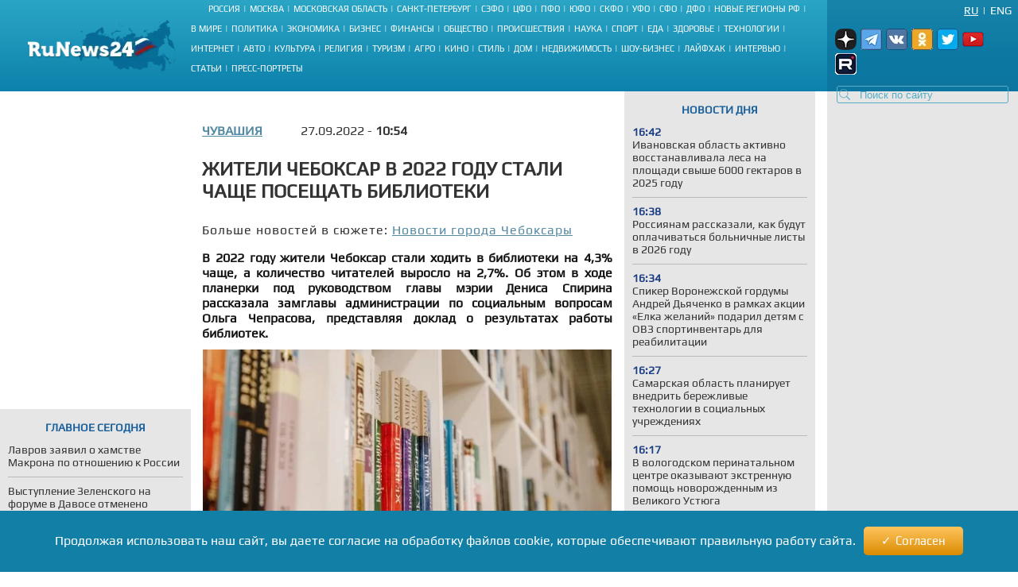

--- FILE ---
content_type: text/html; charset=UTF-8
request_url: https://runews24.ru/cheboksary/27/09/2022/e03558s3ee2a48fae43eb652b33c5c4e
body_size: 18316
content:
<!DOCTYPE html><html lang="ru"><head><title>Жители Чебоксар в 2022 году стали чаще посещать библиотеки - RuNews24.ru - 27.09.2022</title><meta name="description" content="В 2022 году жители Чебоксар стали ходить в библиотеки на 4,3% чаще, а количество читателей выросло на 2,7%. Об этом в ходе планерки под руководством главы мэрии Дениса Спирина рассказала замглавы администрации по социальным вопросам Ольга Чепрасова, представляя доклад о результатах работы библиотек.
"><meta name="keywords" content=""><meta charset="utf-8"><meta name="viewport" content="width=device-width, initial-scale=1.0"><meta name="robots" content="max-image-preview:large"><link rel="canonical" href="https://runews24.ru/cheboksary/27/09/2022/e03558s3ee2a48fae43eb652b33c5c4e" /><link href="https://runews24.ru/amp/cheboksary/27/09/2022/e03558s3ee2a48fae43eb652b33c5c4e" rel="amphtml" /><meta property="og:type" content="article"><meta property="og:title" content="Жители Чебоксар в 2022 году стали чаще посещать библиотеки">
<meta property="og:description" content="В 2022 году жители Чебоксар стали ходить в библиотеки на 4,3% чаще, а количество читателей выросло на 2,7%. Об этом в ходе планерки под руководством главы мэрии Дениса Спирина рассказала замглавы администрации по социальным вопросам Ольга Чепрасова, представляя доклад о результатах работы библиотек.
"><meta property="og:site_name" content="RuNews24.ru"><meta property="og:image" content="https://runews24.ru/webp/assets/components/phpthumbof/cache/6a4f997a04a9868bf26df5a1a1210866.6a856ca6cd9ae14d34cf1b572b5935db.jpg.webp"/><meta property="og:url" content="https://runews24.ru/cheboksary/27/09/2022/e03558s3ee2a48fae43eb652b33c5c4e"/><meta name="twitter:card" content="summary_large_image"><meta name="twitter:site" content="@runews24" /><meta name="twitter:title" content="Жители Чебоксар в 2022 году стали чаще посещать библиотеки"><meta name="twitter:description" content="В 2022 году жители Чебоксар стали ходить в библиотеки на 4,3% чаще, а количество читателей выросло на 2,7%. Об этом в ходе планерки под руководством главы мэрии Дениса Спирина рассказала замглавы администрации по социальным вопросам Ольга Чепрасова, представляя доклад о результатах работы библиотек.
"><meta name="twitter:image" content="https://runews24.ru/webp/assets/components/phpthumbof/cache/6a4f997a04a9868bf26df5a1a1210866.6a856ca6cd9ae14d34cf1b572b5935db.jpg.webp"><meta http-equiv="X-UA-Compatible" content="IE=edge"><meta name="google-site-verification" content="JxT4epBW4X47YpRJz8jAbLATXUJA8DgiZj9Gva0MiGU" /><link rel="preload" href="https://fonts.gstatic.com/s/play/v19/6aez4K2oVqwIvtE2H68T.woff2" as="font" type="font/woff2" crossorigin><link rel="preload" href="https://fonts.gstatic.com/s/play/v19/6aez4K2oVqwIvts2H68T.woff2" as="font" type="font/woff2" crossorigin><link rel="preconnect" href="//google-analytics.com" crossorigin><link rel="preconnect" href="//www.googletagmanager.com" crossorigin><link rel="preconnect" href="//yandex.ru" crossorigin><link rel="preconnect" href="//mc.yandex.ru" crossorigin><link rel="preconnect" href="//yastatic.net" crossorigin><link rel="preconnect" href="//top-fwz1.mail.ru" crossorigin><link rel="preconnect" href="//st.top100.ru" crossorigin><link rel="preconnect" href="//ajax.googleapis.com" crossorigin><link rel="shortcut icon" href="/favicon.ico"><link rel="icon" href="/assets/images/favicon.svg" type="image/svg"><link rel="icon" type="image/png" href="/assets/images/favicon16.png" sizes="16x16"><link rel="icon" type="image/png" href="/assets/images/favicon32.png" sizes="32x32"><link rel="icon" type="image/png" href="/assets/images/favicon48.png" sizes="48x48"><style>@font-face{ font-family:'Play';font-style:normal;font-weight:400;font-display:swap;src:url(https://fonts.gstatic.com/s/play/v19/6aez4K2oVqwIvtE2H68T.woff2) format('woff2');unicode-range:U+0301,U+0400-045F,U+0490-0491,U+04B0-04B1,U+2116}@font-face{ font-family:'Play';font-style:normal;font-weight:400;font-display:swap;src:url(https://fonts.gstatic.com/s/play/v19/6aez4K2oVqwIvts2H68T.woff2) format('woff2');unicode-range:U+0100-02AF,U+0304,U+0308,U+0329,U+1E00-1E9F,U+1EF2-1EFF,U+2020,U+20A0-20AB,U+20AD-20CF,U+2113,U+2C60-2C7F,U+A720-A7FF}@font-face{ font-family:'Play';font-style:normal;font-weight:400;font-display:swap;src:url(https://fonts.gstatic.com/s/play/v19/6aez4K2oVqwIvtU2Hw.woff2) format('woff2');unicode-range:U+0000-00FF,U+0131,U+0152-0153,U+02BB-02BC,U+02C6,U+02DA,U+02DC,U+0304,U+0308,U+0329,U+2000-206F,U+2074,U+20AC,U+2122,U+2191,U+2193,U+2212,U+2215,U+FEFF,U+FFFD}@font-face{ font-family:"Play-fallback";size-adjust:101.37%;ascent-override:90%;src:local("Arial")}a,abbr,acronym,address,applet,article,aside,audio,b,big,blockquote,body,canvas,caption,center,cite,code,dd,del,details,dfn,dialog,div,dl,dt,em,embed,fieldset,figcaption,figure,font,footer,form,h1,h2,h3,h4,h5,h6,header,hgroup,hr,html,i,iframe,img,ins,kbd,label,legend,li,mark,menu,meter,nav,object,ol,output,p,pre,progress,q,rp,rt,ruby,s,samp,section,small,span,strike,strong,sub,summary,sup,table,tbody,td,tfoot,th,thead,time,tr,tt,u,ul,var,video,xmp{ border:0;font-size:100%;margin:0;padding:0}*{ margin:0;padding:0;box-sizing:border-box;outline:0}html,body{ width:100%;height:100%;margin:0;padding:0}body{ background:#fff;color:#333;font:16px 'Play',Play-fallback,Tahoma,Verdana,sans-serif}article,aside,details,figcaption,figure,footer,header,hgroup,menu,nav,section{ display:block}img{ color:transparent;font-size:0;vertical-align:middle;-ms-interpolation-mode:bicubic}li{ display:list-item;list-style-type:none}a{ color:#333;font:inherit;text-decoration:none}.clear{ clear:both;display:block;overflow:hidden;visibility:hidden;width:0;height:0}.wrap{ overflow:hidden;margin:0 auto;height:auto;width:1400px;position:relative;min-height:100%}.b-bg-blue{ height:88px;background:#2aa5c5;background:-moz-linear-gradient(top,#2aa5c5 0,#229bbe 31%,#158bb2 72%,#0d81ab 100%);background:-webkit-gradient(linear,left top,left bottom,color-stop(0,#2aa5c5),color-stop(31%,#229bbe),color-stop(72%,#158bb2),color-stop(100%,#0d81ab));background:-webkit-linear-gradient(top,#2aa5c5 0,#229bbe 31%,#158bb2 72%,#0d81ab 100%);background:-o-linear-gradient(top,#2aa5c5 0,#229bbe 31%,#158bb2 72%,#0d81ab 100%);background:-ms-linear-gradient(top,#2aa5c5 0,#229bbe 31%,#158bb2 72%,#0d81ab 100%);background:linear-gradient(to bottom,#2aa5c5 0,#229bbe 31%,#158bb2 72%,#0d81ab 100%);filter:progid:DXImageTransform.Microsoft.gradient(startColorstr='#2aa5c5',endColorstr='#0d81ab',GradientType=0)}header .b-logo{ padding-top:12px;padding-left:35px;width:240px;float:left;position:relative;height:100%}header nav{ width:calc(100% - 480px);float:left;height:88px;display:flex;flex-direction:column}header nav li{ text-transform:uppercase;color:#fff;font-size:11px;display:inline-block;margin-bottom:8px}header nav ul{ margin:auto}header nav li a{ color:#fff;font-size:11px !important}header nav span.b-devider:before{ color:#fff;margin:0 4px;position:relative;content:"|"}header .b-right-side{ color:#fff;float:right;width:240px;height:88px;background:#1984aa;background:-moz-linear-gradient(top,#1984aa 0,#117ea6 35%,#0c78a2 68%,#0e76a0 100%);background:-webkit-gradient(linear,left top,left bottom,color-stop(0,#1984aa),color-stop(35%,#117ea6),color-stop(68%,#0c78a2),color-stop(100%,#0e76a0));background:-webkit-linear-gradient(top,#1984aa 0,#117ea6 35%,#0c78a2 68%,#0e76a0 100%);background:-o-linear-gradient(top,#1984aa 0,#117ea6 35%,#0c78a2 68%,#0e76a0 100%);background:-ms-linear-gradient(top,#1984aa 0,#117ea6 35%,#0c78a2 68%,#0e76a0 100%);background:linear-gradient(to bottom,#1984aa 0,#117ea6 35%,#0c78a2 68%,#0e76a0 100%);filter:progid:DXImageTransform.Microsoft.gradient(startColorstr='#1984aa',endColorstr='#0e76a0',GradientType=0)}.lang-switch{ width:100%;height:20px;font-size:14px;padding:0 8px}.lang-switch li{ float:right;margin:5px 0;text-align:center;text-transform:uppercase}.lang-switch li.sep{ padding:0 5px}.lang-switch li a{ color:#fff}.lang-switch li a.active{ text-decoration:underline}header .b-social,footer .b-social{ float:right;padding:0 5px 2px 5px;position:relative;z-index:15}.b-social a{ width:27px;height:27px;margin-right:5px;display:inline-block}.b-social .tg{ background:url(/webp/assets/images/social_icons.png.webp)-160px 0 no-repeat}.b-social a.vk{ background:url(/webp/assets/images/social_icons.png.webp)0 0 no-repeat}.b-social a.yz{background:url(/webp/assets/images/social_icons.png.webp)-128px 0 no-repeat}.b-social a.yz:hover{background:url(/webp/assets/images/social_icons_hover.png.webp)-128px 0 no-repeat}.b-social a.ok{ background:url(/webp/assets/images/social_icons.png.webp)-96px 0 no-repeat}.b-social a.rt{ background:url(/webp/assets/images/social_icons.png.webp)-320px 0 no-repeat}.b-social a.yo:hover{ background:url(/webp/assets/images/social_icons_hover.png.webp)-224px 0 no-repeat}.b-social a.tw{ background:url(/webp/assets/images/social_icons.png.webp)-64px 0 no-repeat}header input.search::-webkit-input-placeholder{ color:#57acc3}header input.search::-moz-placeholder{ color:#57acc3}header .b-search{ position:relative}header .b-search img{ position:absolute;bottom:4px;left:15px;z-index:5}.area-menu{ text-align:center}.b-main-menu li:last-child span{ display:none}.b-news-wrap:last-child{ margin-bottom:0}.b-news-wrap{ width:240px;height:auto;background:#e6e6e6;margin-right:10px;padding-bottom:18px;font-size:14px}.b-news-wrap .b-news-title.v2{ color:#19609c}.b-news-wrap .b-news-title{ font-weight:200;margin-bottom:12px}.b-news-wrap .b-news-desc{ margin-bottom:10px;line-height:1.2em;overflow:hidden;font-weight:200;font-size:14px}.b-news-title h2,.b-news-title div,.mgbox p{ text-transform:uppercase;color:#19609c;text-align:center;font-weight:700}.b-news-link{ color:#19609c;text-align:center;font-weight:700;text-decoration:underline;display:block}.b-news-wrap .b-news{ margin-bottom:20px}.b-news-wrap .b-news:last-child{ margin-bottom:0}.b-banner{ margin-bottom:15px}.b-banner:last-child{ margin-bottom:0}.b-content{ width:100%}.b-content .main{ margin:0 245px 0 254px;}.left{ float:left}.right{ width:240px;float:right;background-color:#e6e6e6}#search_result{ position:relative}.left .b-news-wrap{ overflow-x:hidden;padding:0 10px 18px 10px}@media(max-width:1366px){ .wrap{ width:1340px}header .header{ width:1340px}header .b-right-side{ width:240px;height:88px}.b-bg-blue{ height:88px}.b-news span.b-devider:before,.b-rate span.b-devider:before{ width:160px}.b-content .main{ margin:0 245px 0 254px}}@media(max-width:1280px){ .wrap{ width:100%}header .header{ width:100%}header .b-right-side{ width:240px;height:100%}.b-bg-blue{ height:115px}.b-main-menu{ height:75px}.b-news span.b-devider:before,.b-rate span.b-devider:before{ width:160px}.news-target .left{ margin-right:255px}.b-content .main{ margin:0 250px}header .b-social,footer .b-social{ padding:10px}header .b-logo{ padding-top:25px}}@media(max-width:1240px){ header nav li{ margin-bottom:4px}.news-target .left{ max-width:640px;margin:0 auto}}@media(max-width:1024px){ header nav{ width:calc(100% - 450px)}.wrap{ width:1000px}header .header{ width:1000px}header .b-logo{ margin-right:10px;padding-left:10px;width:200px}.b-bg-blue{ height:115px}.b-main-menu{ height:88px}.b-news-wrap{ width:240px}.b-news span.b-devider:before,.b-rate span.b-devider:before{ width:160px}}.tags{ margin:5px 0;display:flex}.right .tags{ margin:0;padding:5px;display:block}.btn-tag a.btn{ float:left;display:block;font-size:14px;padding:5px;background:#e6e6e6;text-decoration:none;text-transform:uppercase;margin:5px}.news-target .left .btn-tag a{ text-decoration:none}.right .btn-tag a.btn{ background:white;text-align:center}h3{ font-weight:normal;padding:0;margin:0}.signature{ color:#223777;font-style:italic;padding:15px;font-weight:700;margin-top:15px}.eye{ display:inline-block;padding-left:35px;float:right;background:url(/webp/assets/images/eye.png.webp)0 0 no-repeat #0000}.zen{ background:linear-gradient(90deg,#dfefff 0,#b8cdf8 100%)}.signature p{ padding-left:53px}.zen p{ background:url(/webp/assets/images/zen38.png.webp)0 center no-repeat transparent}.signature a{ color:#fc6051}.news-target .left a.button_type_link{ min-height:44px;padding:10px 15px;font-size:16px;line-height:24px;width:100%;display:inline-block;box-sizing:border-box;margin:15px 0;background-color:#1984aa;color:#fff;font-family:Helvetica Neue,arial,sans-serif;font-weight:400;text-align:center;border-radius:4px;transition:background .15s linear,color .15s linear,-webkit-transform .1s ease-out;transition:transform .1s ease-out,background .15s linear,color .15s linear;transition:transform .1s ease-out,background .15s linear,color .15s linear,-webkit-transform .1s ease-out;will-change:transform;-webkit-tap-highlight-color:#0000;text-decoration:none}.news-target .left a.tg{ background-color:#64a9dc}.button__label{ z-index:2;max-width:100%;vertical-align:middle;text-overflow:ellipsis;padding:10px 0}.news-target a.tg span{ padding-right:45px;background:url(//runews24.ru/assets/images/tg-fly.png) no-repeat center right}.desc .MsoNormal,.desc p{ margin-top:10px}.news-target .left{ float:none}.b-news-wrap .b-news-time{ color:#1c3e84;width:40px;font-weight:800}.main .left,.main .maintitle,.main .title{ padding-top:15px;padding-bottom:15px}li.b-news{ list-style:inside;list-style-type:none;font-size:12px}li.b-news a{ font-size:14px}li.b-news span{ margin-bottom:10px;display:block}.b-news span.b-devider:before,.b-rate span.b-devider:before{ color:#fff;position:absolute;content:"";border-bottom:1px solid #b9b9b9;width:220px}.news-target{ overflow:hidden}.news-target .left{ max-width:100%;margin-right:265px}.news-target a.sub{ color:#064769;font-weight:700;margin-right:48px;float:left;text-transform:uppercase}.news-target .left .title{ margin:10px 0;font-size:24px;font-weight:700;text-transform:uppercase;line-height:1.2em}.news-target .left article img{ width:100%;margin-top:10px}.main-img img{ aspect-ratio:5/2;object-fit:cover}.image-src{ font-size:11px;margin:5px 5px 30px 5px}.news-target .left .text img{ max-width:100% !important;height:auto;margin:5px 5px 5px 0;display:block;margin:0 auto}.news-target .left a{color: #548aa3;text-decoration:underline}.news-target .left .desc{ color:#151515;margin-top:16px;text-align:justify;font-weight:800}.news-target .left .text{ font-weight:400}.b-content .main{ margin:0 245px 0 254px}.news-target .right{ float:right;width:240px;margin-left:15px;background:#e6e6e6;padding:0 10px 18px 10px}.border{ border:1px solid black;text-align:center;padding:5px}table.border{ border-top:1px solid black;border-left:1px solid black}table.border td{ border-right:1px solid black;border-bottom:1px solid black;padding:5px}.text .spoiler-body{ display:none}.text ol li{ position:relative;margin:15px 0 6px 20px}.text ol{ margin:20px 20px 20px 0;counter-reset:li;padding:0;list-style:none}.text ol li:before{ content:counter(li);counter-increment:li;position:absolute;left:-15px;width:24px;height:16px}.text ul li:before{ content:"";display:inline-block;background:black;border-radius:100%;width:5px;height:5px;margin-right:5px;margin-bottom:2px}.text ul li,.text ol li{ margin-top:18px !important;padding:0px 0px 0px 10px;display:block;height:auto;font-weight:400 !important}.text ul li p,.text ol li p{ display:inline}blockquote{ background:#fff;border-left:5px solid #117ea6;border-right:dotted 1px #ccc;border-bottom:dotted 1px #ccc;border-top:dotted 1px #ccc;margin:1.5em 0;padding:.5em 10px;quotes:"\201C""\201D"}blockquote:before{ color:#117ea6;content:open-quote;font-size:3em;line-height:.1em;margin-right:.25em;vertical-align:-.4em}blockquote p{ display:inline}.text h2,.text h3{ padding-top:20px;font-size:16px}.comment-btn{ display:block;padding:6px;margin-top:10px;background:#1280a7;color:#fff;width:160px;text-align:center;border-radius:3px;margin-bottom:20px}.comment-btn:hover{ background:#1280a7;color:#fff;cursor:pointer;opacity:.8}.share{ margin-top:10px;height:60px;margin-left:-5px}.share .ya-share2__item{ width:105px;height:32px;background:url(/webp/assets/images/share.png.webp)0 0 no-repeat}span.ya-share2__icon{ display:none}.ya-share2__item_service_vkontakte{ background-position:0 0 !important}.ya-share2__item_service_twitter{ background-position:-220px 0 !important}.ya-share2__item_service_odnoklassniki{ background-position:-330px 0 !important}.story-title{ letter-spacing:1px}.zoom-minimized{ cursor:pointer;border:1px solid #FFF}.zoom-minimized:hover{ border:1px solid #2aa5c5}.small-text{ font-size:10px;text-align:justify}.small-text .small-head{ font-size:11px;text-align:center;font-weight:bold}.also-tittel{ font-weight:400;padding:10px 0;border-top:1px solid #dfdfdf}.also-tittel h5{ color:#064769;text-transform:uppercase}.also-block{ margin:25px 0}.also-block a{ margin:10px 0;display:block}.news-target .left aside img{ margin-top:0}.desc p.author{ margin-top:30px}.new-article{width:100%;border-bottom:solid 2px #ccc;margin:25px 0px}</style><link rel="preload" href="/assets/styles/style_news_2.css" as="style" onload="this.onload=null;this.rel='stylesheet'"><noscript><link rel="stylesheet" href="/assets/styles/style_news_2.css"></noscript><meta name="yandex-verification" content="764fa0949efd3c0b" /><script>window.yaContextCb=window.yaContextCb||[]</script><script>window.baseUrl='/'</script><script src="https://yandex.ru/ads/system/context.js" async></script></head><body><div class="wrap"><!--LI-->
<script src="https://ru.viadata.store/v2/comm_min.js?sid=107252" async></script>
<script>
new Image().src = "https://counter.yadro.ru/hit?r"+
escape(document.referrer)+((typeof(screen)=="undefined")?"":
";s"+screen.width+"*"+screen.height+"*"+(screen.colorDepth?
screen.colorDepth:screen.pixelDepth))+";u"+escape(document.URL)+
";h"+escape(document.title.substring(0,150))+
";"+Math.random();</script><!--/LI--><!-- YM counter --><script>
(function(m,e,t,r,i,k,a){ m[i]=m[i]||function(){ (m[i].a=m[i].a||[]).push(arguments)};
m[i].l=1*new Date();k=e.createElement(t),a=e.getElementsByTagName(t)[0],k.async=1,k.src=r,a.parentNode.insertBefore(k,a)})
(window, document, "script", "https://mc.yandex.ru/metrika/tag.js", "ym");
ym(20667289, "init", {
clickmap:true,
trackLinks:true,
accurateTrackBounce:true,
webvisor:true
});</script><noscript><div><img src="https://mc.yandex.ru/watch/20667289" style="position:absolute; left:-9999px;" alt="" /></div></noscript><!-- /YM counter --><header class="b-bg-blue"><div class="b-logo"><a href="/"><img src="/webp/assets/images/logo.png.webp" alt="Runews24.ru" width="186" height="68" decoding="async"/></a></div><nav><ul class="area-menu"><li><a href="/russia">Россия</a><span class="b-devider"></span></li><li><a href="/moscow">Москва</a><span class="b-devider"></span></li><li><a href="/podmoskovie">Московская область</a><span class="b-devider"></span></li><li><a href="/saint-petersburg">Санкт-Петербург</a><span class="b-devider"></span></li><li><a href="/szfo">СЗФО</a><span class="b-devider"></span></li><li><a href="/cfo">ЦФО</a><span class="b-devider"></span></li><li><a href="/pfo/">ПФО</a><span class="b-devider"></span></li><li><a href="/yufo/">ЮФО</a><span class="b-devider"></span></li><li><a href="/skfo/">СКФО</a><span class="b-devider"></span></li><li><a href="/ufo/">УФО</a><span class="b-devider"></span></li><li><a href="/sfo/">СФО</a><span class="b-devider"></span></li><li><a href="/dfo">ДФО</a><span class="b-devider"></span></li><li><a href="/novyie-regionyi">Новые регионы РФ</a><span class="b-devider"></span></li></ul><ul class="b-main-menu"><li><a href="/world">В мире</a><span class="b-devider"></span></li><li><a href="/politics">Политика</a><span class="b-devider"></span></li><li><a href="/economy">Экономика</a><span class="b-devider"></span></li><li><a href="/business">Бизнес</a><span class="b-devider"></span></li><li><a href="/finance">Финансы</a><span class="b-devider"></span></li><li><a href="/society">Общество</a><span class="b-devider"></span></li><li><a href="/incidents">Происшествия</a><span class="b-devider"></span></li><li><a href="/science">Наука</a><span class="b-devider"></span></li><li><a href="/sport">Спорт</a><span class="b-devider"></span></li><li><a href="/food">Еда</a><span class="b-devider"></span></li><li><a href="/health">Здоровье</a><span class="b-devider"></span></li><li><a href="/technology">Технологии</a><span class="b-devider"></span></li><li><a href="/internet">Интернет</a><span class="b-devider"></span></li><li><a href="/auto">Авто</a><span class="b-devider"></span></li><li><a href="/culture">Культура</a><span class="b-devider"></span></li><li><a href="/religion">Религия</a><span class="b-devider"></span></li><li><a href="/tourism">Туризм</a><span class="b-devider"></span></li><li><a href="/agro">Агро</a><span class="b-devider"></span></li><li><a href="/kino">Кино</a><span class="b-devider"></span></li><li><a href="/style">Стиль</a><span class="b-devider"></span></li><li><a href="/dom">Дом</a><span class="b-devider"></span></li><li><a href="/realty">Недвижимость</a><span class="b-devider"></span></li><li><a href="/show-business">Шоу-бизнес</a><span class="b-devider"></span></li><li><a href="/lifehack">Лайфхак</a><span class="b-devider"></span></li><li><a href="/interview">Интервью</a><span class="b-devider"></span></li><li><a href="/articles">Статьи</a><span class="b-devider"></span></li><li><a href="/portraits">Пресс-портреты</a><span class="b-devider"></span></li></ul></nav><div class="b-right-side"><ul class="lang-switch"><li><a href="/eng/?browser=standard" class="en">Eng</a></li><li class="sep">|</li><li><a href="/cheboksary/27/09/2022/e03558s3ee2a48fae43eb652b33c5c4e?browser=standard" class="ru active">Ru</a></li></ul><div class="b-social"><a class="yz" target='_blank' href="https://dzen.ru/runews24" rel="nofollow"></a><a class="tg" target='_blank' href="https://t.me/runews24ru" rel="nofollow"></a><a class="vk" target='_blank' href="https://vk.com/runews24_ru" rel="nofollow"></a><a class="ok" target='_blank' href="https://ok.ru/runews24ru" rel="nofollow"></a><a rel="nofollow" class="tw" target='_blank' href="https://twitter.com/runews24ru" ></a><a class="yo" target='_blank' href="https://www.youtube.com/c/RuNews24/" rel="nofollow"></a><a class="rt" target='_blank' href="https://rutube.ru/channel/23339728/" rel="nofollow"></a></div>
<form id="search-global-form" class="form-search b-search" action="/rezultatyi-poiska" method="get"><img src="/webp/assets/images/search.png.webp" decoding="async" alt="Search icon" /><input type="text" class="search input-large search-query" name="query" id="query" value="" placeholder="Поиск по сайту" /> </form>
<div id="search_result" onmouseleave="$(this).hide()"></div></div></header><div class="clear"></div><div class="b-content"><div class='left left_information_block'><aside style="width:240px;height:400px">

				<div id="yandex_rtb_R-A-128051-5"></div>
<script>window.yaContextCb.push(()=>{
  Ya.Context.AdvManager.render({
    renderTo: 'yandex_rtb_R-A-128051-5',
    blockId: 'R-A-128051-5'
  })
})</script>		</aside><section style="padding:15px 10px" class="b-news-wrap"><div class="b-news-title v2"><h2>Главное сегодня</h2></div><ul><li class="b-news"><article><a href="/politics/20/01/2026/lavrov-zayavil-o-xamstve-makrona-po-otnosheniyu-k-rossii"><h3 class="b-news-desc">Лавров заявил о хамстве Макрона по отношению к России</h3><span class="b-devider"></span></a></article></li><li class="b-news"><article><a href="/politics/20/01/2026/vyistuplenie-zelenskogo-na-forume-v-davose-otmeneno"><h3 class="b-news-desc">Выступление Зеленского на форуме в Давосе отменено</h3><span class="b-devider"></span></a></article></li><li class="b-news"><article><a href="/politics/20/01/2026/tramp-opublikoval-predlozhenie-makrona-priglasit-rossiyu-na-sammit-g7-v-parizhe"><h3 class="b-news-desc">Трамп опубликовал предложение Макрона пригласить Россию на саммит G7 в Париже</h3><span class="b-devider"></span></a></article></li><li class="b-news"><article><a href="/astrakhan/20/01/2026/predsedatel-dumyi-astraxanskoj-oblasti-igor-martyinov-pravo-na-dopolnitelnyij-otpusk-povyisit-uroven-soczialnoj-zashhityi-veteranov-boevyix-dejstvij"><h3 class="b-news-desc">Председатель Думы Астраханской области Игорь Мартынов: Право на дополнительный отпуск повысит уровень социальной защиты ветеранов боевых действий</h3><span class="b-devider"></span></a></article></li><li class="b-news"><article><a href="/politics/20/01/2026/tramp-proignoriroval-zhelanie-zelenskogo-vstretitsya-v-davose"><h3 class="b-news-desc">Трамп проигнорировал желание Зеленского встретиться в Давосе</h3><span class="b-devider"></span></a></article></li><li class="b-news"><article><a href="/science/20/01/2026/uchenyie-otkryili-v-antarktide-samoe-xolodnoe-xranilishhe-lednikovyix-kernov"><h3 class="b-news-desc">Ученые открыли в Антарктиде самое холодное хранилище ледниковых кернов</h3><span class="b-devider"></span></a></article></li><li class="b-news"><article><a href="/politics/20/01/2026/razvedyivatelnyij-samolet-vms-ssha-proletel-v-napravlenii-sochi"><h3 class="b-news-desc">Разведывательный самолет ВМС США пролетел в направлении Сочи</h3><span class="b-devider"></span></a></article></li><li class="b-news"><article><a href="/politics/20/01/2026/v-grenlandii-zayavili-o-nesposobnosti-danii-obespechit-bezopasnost-ostrova"><h3 class="b-news-desc">В Гренландии заявили о неспособности Дании обеспечить безопасность острова</h3><span class="b-devider"></span></a></article></li><li class="b-news"><article><a href="/politics/20/01/2026/posol-rf-barbin-zayavil-o-maniakalnoj-nastroennosti-danii-na-konfrontacziyu-s-rossiej"><h3 class="b-news-desc">Посол РФ Барбин заявил о маниакальной настроенности Дании на конфронтацию с Россией</h3><span class="b-devider"></span></a></article></li><li class="b-news"><article><a href="/politics/20/01/2026/kim-chen-yin-na-publichnoj-czeremonii-osvobodil-ot-dolzhnosti-vicze-premera-kndr"><h3 class="b-news-desc">Ким Чен Ын на публичной церемонии освободил от должности вице-премьера КНДР</h3><span class="b-devider"></span></a></article></li><li class="b-news"><article><a href="/politics/20/01/2026/ranennyij-rossijskij-boecz-unichtozhil-neskolko-boevikov-vsu"><h3 class="b-news-desc">Раненный российский боец уничтожил несколько боевиков ВСУ</h3><span class="b-devider"></span></a></article></li></ul></section></div><div class='right'><aside class="b-news-wrap b-banner" style="width:240px;height:819px"></aside><aside><div style="margin-top:-12px;" class="b-news-wrap"></div></aside></div> <!-- $_modx->runSnippet('!BannerY', ['position'=>2,'engPosition'=> 88,'sortby'=>'idx','tpl'=>'banner-tpl']) !--><main class="main news-target"><div><div class="right b-news-wrap" >  <section ><div class="b-news-title" style="margin-top: 15px;"><h2>Новости дня</h2></div><article class="b-news"><a href="/ivanovo/20/01/2026/ivanovskaya-oblast-aktivno-vosstanavlivala-lesa-na-ploshhadi-svyishe-6000-gektarov-v-2025-godu"><time class="b-news-time" datetime="2026-01-20T16:42:20+03:00">16:42</time><h3 class="b-news-desc">Ивановская область активно восстанавливала леса на площади свыше 6000 гектаров в 2025 году</h3><span class="b-devider"></span></a></article><article class="b-news"><a href="/health/20/01/2026/rossiyanam-rasskazali-kak-budut-oplachivatsya-bolnichnyie-listyi-v-2026-godu"><time class="b-news-time" datetime="2026-01-20T16:38:00+03:00">16:38</time><h3 class="b-news-desc">Россиянам рассказали, как будут оплачиваться больничные листы в 2026 году</h3><span class="b-devider"></span></a></article><article class="b-news"><a href="/voronezh/20/01/2026/spiker-voronezhskoj-gordumyi-andrej-dyachenko-v-ramkax-akczii-elka-zhelanij-podaril-detyam-s-ovz-sportinventar-dlya-reabilitaczii"><time class="b-news-time" datetime="2026-01-20T16:34:00+03:00">16:34</time><h3 class="b-news-desc">Спикер Воронежской гордумы Андрей Дьяченко в рамках акции «Елка желаний» подарил детям с ОВЗ спортинвентарь для реабилитации</h3><span class="b-devider"></span></a></article><article class="b-news"><a href="/samara/20/01/2026/samarskaya-oblast-planiruet-vnedrit-berezhlivyie-texnologii-v-soczialnyix-uchrezhdeniyax"><time class="b-news-time" datetime="2026-01-20T16:27:32+03:00">16:27</time><h3 class="b-news-desc">Самарская область планирует внедрить бережливые технологии в социальных учреждениях</h3><span class="b-devider"></span></a></article><article class="b-news"><a href="/vologda/20/01/2026/v-vologodskom-perinatalnom-czentre-okazyivayut-ekstrennuyu-pomoshh-novorozhdennyim-iz-velikogo-ustyuga"><time class="b-news-time" datetime="2026-01-20T16:17:41+03:00">16:17</time><h3 class="b-news-desc">В вологодском перинатальном центре оказывают экстренную помощь новорожденным из Великого Устюга</h3><span class="b-devider"></span></a></article><article class="b-news"><a href="/society/20/01/2026/nazad-v-sssr-pochemu-oczenka-za-povedenie-vozvrashhaetsya-v-shkolyi"><time class="b-news-time" datetime="2026-01-20T16:16:03+03:00">16:16</time><h3 class="b-news-desc">Назад в СССР? Почему оценка за поведение возвращается в школы</h3><span class="b-devider"></span></a></article><article class="b-news"><a href="/maykop/20/01/2026/murat-kumpilov-dolozhil-vladimiru-putinu-o-soczialno-ekonomicheskom-polozhenii-adyigei-i-vyipolnenii-prezidentskix-inicziativ"><time class="b-news-time" datetime="2026-01-20T16:15:27+03:00">16:15</time><h3 class="b-news-desc">Мурат Кумпилов доложил Владимиру Путину о социально-экономическом положении Адыгеи и выполнении президентских инициатив</h3><span class="b-devider"></span></a></article><article class="b-news"><a href="/articles/20/01/2026/molchat-v-tryapochku-chlen-soveta-pri-prezidente-rf-nazval-danyu-platu-za-zhku"><time class="b-news-time" datetime="2026-01-20T16:13:54+03:00">16:13</time><h3 class="b-news-desc">«Молчать в тряпочку». Член Совета при президенте РФ назвал «данью» плату за ЖКУ</h3><span class="b-devider"></span></a></article><article class="b-news"><a href="/v-kirovskoj-oblasti-lish-10-organizaczij-rabotali-bez-kadrovyix-problem-v-2025-godu"><time class="b-news-time" datetime="2026-01-20T16:07:23+03:00">16:07</time><h3 class="b-news-desc">В Кировской области лишь 10% организаций работали без кадровых проблем в 2025 году</h3><span class="b-devider"></span></a></article><article class="b-news"><a href="/science/20/01/2026/razrabotano-ustrojstvo-dlya-vosstanovleniya-rechi-posle-insulta"><time class="b-news-time" datetime="2026-01-20T16:07:00+03:00">16:07</time><h3 class="b-news-desc">Разработано устройство для восстановления речи после инсульта</h3><span class="b-devider"></span></a></article><article class="b-news"><a href="/salekhard/20/01/2026/posle-rekonstrukczii-aeroporta-salexarda-ego-obshhaya-ploshhad-s-uvelichitsya-13-tyis-kv-metrov"><time class="b-news-time" datetime="2026-01-20T15:59:55+03:00">15:59</time><h3 class="b-news-desc">После реконструкции аэропорта Салехарда его общая площадь с увеличится 13 тыс. кв. метров</h3><span class="b-devider"></span></a></article><article class="b-news"><a href="/tambov/20/01/2026/v-tambovskoj-oblasti-ezhekvartalno-provoditsya-bolee-500-prodovolstvennyix-yarmarok"><time class="b-news-time" datetime="2026-01-20T15:52:31+03:00">15:52</time><h3 class="b-news-desc">В Тамбовской области ежеквартально проводится более 500 продовольственных ярмарок</h3><span class="b-devider"></span></a></article><article class="b-news"><a href="/articles/20/01/2026/dzhigan-i-samojlova-delyat-millionyi-razvod-prevratilsya-v-vojnu-reper-ostanetsya-ni-s-chem"><time class="b-news-time" datetime="2026-01-20T15:49:24+03:00">15:49</time><h3 class="b-news-desc">Джиган и Самойлова делят миллионы: развод превратился в войну. Рэпер останется ни с чем?</h3><span class="b-devider"></span></a></article><article class="b-news"><a href="/auto/20/01/2026/ekspertyi-soobshhayut-o-padenii-sprosa-na-kitajskie-avto-v-rossii-na-23"><time class="b-news-time" datetime="2026-01-20T15:47:00+03:00">15:47</time><h3 class="b-news-desc">Эксперты сообщают о падении спроса на китайские авто в России на 23%</h3><span class="b-devider"></span></a></article><article class="b-news"><a href="/khanty-mansiysk/20/01/2026/ruslan-kuxaruk-do-koncza-2029-goda-sovremennyie-poligonyi-dlya-tko-poyavyatsya-v-desyati-municzipalitetax-yugryi"><time class="b-news-time" datetime="2026-01-20T15:46:34+03:00">15:46</time><h3 class="b-news-desc">Руслан Кухарук: До конца 2029 года современные полигоны для ТКО появятся в десяти муниципалитетах Югры</h3><span class="b-devider"></span></a></article><article class="b-news"><a href="/health/20/01/2026/kak-poluchit-nos-mechtyi-i-ne-ostatsya-s-nosom"><time class="b-news-time" datetime="2026-01-20T15:30:22+03:00">15:30</time><h3 class="b-news-desc">Как получить нос мечты и не остаться с носом</h3><span class="b-devider"></span></a></article><article class="b-news"><a href="/society/20/01/2026/v-rossii-mogut-poyavitsya-soczialnyie-marshrutyi-obshhestvennogo-transporta"><time class="b-news-time" datetime="2026-01-20T15:28:00+03:00">15:28</time><h3 class="b-news-desc">В России могут появиться социальные маршруты общественного транспорта</h3><span class="b-devider"></span></a></article><article class="b-news"><a href="/articles/20/01/2026/yuliya-menshova-uzhe-u-notariusa-sotni-millionov-alentovoj-na-konu-kto-eshhe-mozhet-pretendovat-na-nasledstvo"><time class="b-news-time" datetime="2026-01-20T15:27:10+03:00">15:27</time><h3 class="b-news-desc">Юлия Меньшова уже у нотариуса: Сотни миллионов Алентовой на кону. Кто еще может претендовать на наследство?</h3><span class="b-devider"></span></a></article><article class="b-news"><a href="/society/20/01/2026/rossiyanam-rasskazali-o-prichinax-blokirovok-bankovskix-kart-v-2026-godu"><time class="b-news-time" datetime="2026-01-20T15:09:00+03:00">15:09</time><h3 class="b-news-desc">Россиянам рассказали о причинах блокировок банковских карт в 2026 году</h3><span class="b-devider"></span></a></article><article class="b-news"><a href="/society/20/01/2026/kak-motivirovat-sotrudnika-rabotat-ne-za-strax-a-na-uspex"><time class="b-news-time" datetime="2026-01-20T15:05:20+03:00">15:05</time><h3 class="b-news-desc">Как мотивировать сотрудника работать не за страх, а на успех</h3><span class="b-devider"></span></a></article><a class="b-news-link" href="/daily">Все новости дня</a></section></div> <!-- $_modx->runSnippet('!BannerY', ['position'=>9, 'sortby'=>'idx', 'tpl'=>'banner-tpl'])} !--></div><div class="left">
    <div id="new-articles" data-cid="287394" data-sid="652751" data-ch="1">
<div id="new-article-0" class="new-article" data-idx="0">
    <article itemscope itemtype="http://schema.org/NewsArticle"><a href="/cheboksary" class="sub"><span itemprop="articleSection">Чувашия</span></a><div><time itemprop="datePublished" datetime="2022-09-27T10:54">27.09.2022 - <b>10:54</b></time><div class="eye"></div></div><h1 itemprop="headline" class="title">Жители Чебоксар в 2022 году стали чаще посещать библиотеки</h1><div class="story-title">Больше новостей в сюжете: <a href="/news-cheboksary">Новости города Чебоксары</a></div><div></div><div class="desc"><p>В 2022 году жители Чебоксар стали ходить в библиотеки на 4,3% чаще, а количество читателей выросло на 2,7%. Об этом в ходе планерки под руководством главы мэрии Дениса Спирина рассказала замглавы администрации по социальным вопросам Ольга Чепрасова, представляя доклад о результатах работы библиотек.
</p></div><div itemprop="image" class="main-img" itemscope="" itemtype="http://schema.org/ImageObject"><img src="/webp/assets/components/phpthumbof/cache/6a4f997a04a9868bf26df5a1a1210866.6a856ca6cd9ae14d34cf1b572b5935db.jpg.webp" decoding="async" srcset="/webp/assets/components/phpthumbof/cache/6a4f997a04a9868bf26df5a1a1210866.5bada32577c04b49f696bfca057731cb.jpg.webp 640w" sizes="640px" itemprop="image" alt="Жители Чебоксар в 2022 году стали чаще посещать библиотеки" class="zoom-minimized" title="" data-zoom="/assets/images/uploads/2022/9/27/0-1-0.photo_2022-09-26_16-50-56.jpg"><div class="image-src">Фото: пресс-служба администрации города Чебоксары</div></div><div itemprop="articleBody" class="desc text"><p>На сегодня в Объединение библиотек города Чебоксар входят 16 библиотек, из них шесть детских. Услугами библиотек ежедневно пользуются свыше 112 тысяч человек, т.е. почти каждый четвертый чебоксарец.</p>
<p>Также горожане стали чаще посещать культурно-массовые мероприятия, что связано с модернизацией библиотек им. М. Трубиной и В. Чаплиной, где появились новые книги и современное оборудование.</p>
<p>Так, в библиотеке им. М. Турбиной модернизация была проведена в 2022 году в рамках нацпроекта «Культура». Интерьер библиотеки оформили в чувашском национальном стиле, закупили новую литературу и современное оборудование. Таким образом, библиотека им. М. Турбиной стала многофункциональным социально-культурным центром с широким функционалом.</p>
<p>Ольга Чепрасова рассказала, что в текущем году грантовую поддержку выиграли два библиотечных проекта: проект «Семейная мультстудия «Юмах-мультфильм»» на базе библиотеки им. М. Трубиной (победитель Всероссийского конкурса молодежных проектов «Росмолодёжи») и интерактивно-сенсорная студия «БиблиоKids», созданная на базе библиотеки им. А. Пушкина (победитель Конкурса социальных и культурных проектов ПАО «ЛУКОЙЛ» в номинации «Инновации»).</p>
<p>Отметим, работники библиотек принимают активное участие в жизни города. Так, чебоксарские библиотеки стали участниками арт-проекта «Творческий бульвар» ко Дню города, этнофестиваля «Чапай зовет на чай», а также дворовых праздников.</p>
<p>«Дальнейшие усилия специалистов библиотек будут направлены на реализацию целевых показателей национального проекта «Культура», формирование доступной благоприятной информационной и социокультурной среды для жителей города, организацию на высоком уровне городских акций, конкурсов, мероприятий, посвященных Году счастливого детства и Году педагога и наставника», — подвела итоги Ольга Чепрасова.</p><p class="author">Автор: <a href="https://runews24.ru/author/yana-ivanova">Яна Иванова</a></p></div><div class="tags"></div><a class="tg button_type_link" href="https://t.me/runews24ru" target="_blank"><span class="button__label">Читайте нас в телеграм</span></a></article><aside><div class="share"><script async src="//yastatic.net/es5-shims/0.0.2/es5-shims.min.js"></script><script async src="//yastatic.net/share2/share.js"></script><div class="ya-share2" data-services="vkontakte,odnoklassniki,twitter" data-limit="4"></div></div></aside></div><div id="new-article-1" class="new-article" data-idx="1" data-exp="909906"></div></div><div id="grf_runews24ru"></div><aside>

				<div id="unit_95592"><a href="http://smi2.ru/" >Новости СМИ2</a></div><script>
  (function() {
    var sc = document.createElement('script'); sc.type = 'text/javascript'; sc.async = true;
    sc.src = '//smi2.ru/data/js/95592.js'; sc.charset = 'utf-8';
    var s = document.getElementsByTagName('script')[0]; s.parentNode.insertBefore(sc, s);
  }());</script><div id="M464276ScriptRootC913508">
</div>		</aside></div><div class="clear"></div></main><script>/*(function(){ var e=document.querySelectorAll('a[href^="#"]:not([href="#"])');for(var t=0;t<e.length;t++){ e[t].addEventListener("click",function(e){ e.preventDefault();var t=this.hash.replace("#",""),n=document.querySelector('a[name="'+t+'"]'),r=n.offsetTop-topBanHeight,o=r-window.pageYOffset,a=32,l=400,c=l*a/1e3,f=o/c;var i=setInterval(function(){ o=o-f;if(o>0){ window.scrollBy(0,f)}else{ window.scrollTo(0,r);clearInterval(i)}},l/c)})}})();*/</script>
<!--noindex--><!--/noindex--><script>
function copyrightShow() {
    const parentEl = document.querySelector('.text');
    const elems = parentEl.querySelectorAll('[data-copyright]');

    for (var i=0; elems.length > i; i++) {
        let newDiv = document.createElement('div');
        let prefix = 'Видео' + ': ';
        newDiv.setAttribute('class', 'image-src');
        
        if (elems[i].tagName.toLowerCase() == 'img') {
            prefix = 'Фото' + ': ';
        }
        newDiv.innerHTML = prefix+elems[i].getAttribute('data-copyright');
        elems[i].parentNode.appendChild(newDiv);   
    }  
}
copyrightShow();
</script></div></div><div class="clear"></div><footer><div class="footer"><div class="b-fot-left"><div class="b-logo"><a href="/"><img src="/webp/assets/images/logo2.png.webp" decoding="async" loading="lazy" alt="Runews24.ru" /></a>Круглосуточная служба новостей</div><address>Почтовый адрес: 123112, Москва, Пресненская наб., д. 12<br>Телефон: <a href="tel:74994098524">+7 (499) 409-85-24</a><br>E-mail: <a href="mailto:info@runews24.ru"> info@runews24.ru</a></address><a href='/cheboksary/27/09/2022/e03558s3ee2a48fae43eb652b33c5c4e?browser=mobile' class="b-fot-left__a" rel="nofollow"><div class="icon-left"><img src='/webp/assets/mobile/img/full.png.webp' decoding="async" alt="Мобильная версия"></div>Мобильная версия сайта</a></div><div class="b-fot-mid"><div>Регистрация СМИ</div><div class="f-text">Сетевое издание "RuNews24.ru - круглосуточная служба новостей" зарегистрировано в Федеральной службе по надзору в сфере связи, информационных технологий и массовых коммуникаций (Роскомнадзор) 17 ноября 2014 года. Свидетельство о регистрации Эл № ФС77-59875. Соучредители: Шамрай М.В. и Шамрай О.В. Главный редактор: Шамрай М.В. Адрес редакции: 142784, г. Москва, г. Московский, 1-й мкр. д. 8. Телефон редакции: +7 (499) 409-85-24</div></div><div class="b-fot-right"><div>Реклама на RuNews24.ru</div><div class="f-text">По всем вопросам размещения рекламы обращайтесь в нашу <a href="/adv">рекламную службу.</a></div></div><div class="b-social"><a class="vk" target='_blank' href="https://vk.com/runews24_ru" rel="nofollow"></a><a class="ok" target='_blank' href="https://ok.ru/runews24ru" rel="nofollow"></a><a rel="nofollow" class="tw" target='_blank' href="https://twitter.com/runews24ru" ></a><a class="yo" target='_blank' href="https://www.youtube.com/c/RuNews24/" rel="nofollow"></a><a class="tg" target='_blank' href="https://t.me/runews24ru" rel="nofollow"></a><a class="yz" target='_blank' href="https://dzen.ru/runews24" rel="nofollow"></a><a class="rt" target='_blank' href="https://rutube.ru/channel/23339728/" rel="nofollow"></a><a class="rss" target='_blank' href="https://runews24.ru/rss.xml"></a></div><div class="b-counters"><!--LI logo--><a href="https://www.liveinternet.ru/stat/runews24.ru/" target="_blank"><img src="https://counter.yadro.ru/logo?44.6" title="LiveInternet" alt="" style="border:0" width="31" height="31"/></a><!--/LI--><!-- Top.Mail.Ru counter -->
<script type="text/javascript">
var _tmr = window._tmr || (window._tmr = []);
_tmr.push({ id: "2326674", type: "pageView", start: (new Date()).getTime() });
(function (d, w, id) {
  if (d.getElementById(id)) return;
  var ts = d.createElement("script"); ts.type = "text/javascript"; ts.async = true; ts.id = id;
  ts.src = "https://top-fwz1.mail.ru/js/code.js";
  var f = function () { var s = d.getElementsByTagName("script")[0]; s.parentNode.insertBefore(ts, s); };
  if (w.opera == "[object Opera]") { d.addEventListener("DOMContentLoaded", f, false); } else { f(); }
})(document, window, "tmr-code");
</script>
<noscript><div><img src="https://top-fwz1.mail.ru/counter?id=2326674;js=na" style="position:absolute;left:-9999px;" alt="Top.Mail.Ru" /></div></noscript>
<!-- /Top.Mail.Ru counter --><!-- Global site tag (gtag.js) - Google Analytics --><script async src="https://www.googletagmanager.com/gtag/js?id=UA-46714915-1"></script><script>
window.dataLayer = window.dataLayer || [];
function gtag(){ dataLayer.push(arguments);}
gtag('js', new Date());
gtag('config', 'UA-46714915-1');</script>
<!-- Top100 (Kraken) Counter -->
<script>
(function (w, d, c) {
(w[c] = w[c] || []).push(function() {
var options = {
project: 3002128,
element: 'top100_widget',
};
try {
w.top100Counter = new top100(options);
} catch(e) { }
});
var n = d.getElementsByTagName("script")[0],
s = d.createElement("script"),
f = function () { n.parentNode.insertBefore(s, n); };
s.type = "text/javascript";
s.async = true;
s.src =
(d.location.protocol == "https:" ? "https:" : "http:") + "//st.top100.ru/top100/top100.js";
if (w.opera == "[object Opera]") {
d.addEventListener("DOMContentLoaded", f, false);
} else { f(); }
})(window, document, "_top100q");</script><noscript><img src="//counter.rambler.ru/top100.cnt?pid=3002128" alt="Топ-100" /></noscript><!-- /Top100 (Kraken) Counter -->
</div><div class="v2" style="width:856px; clear:both;"><div class="footer b-copyright">© 2013-2025 Runews24 | Круглосуточная служба новостей<br>Все права на опубликованные на сайте www.runews24.ru материалы охраняются в соответствии с законодательством РФ. Любое использование материалов допускается только по согласованию с Редакцией с обязательной активной ссылкой.<br>Редакция не несет ответственности за информационные сообщения в комментариях читателей к статьям.<br>Редакция не несет ответственности за достоверность рекламных объявлений, размещенных на сайте www.runews24.ru, а также за содержание веб-сайтов, на которые даны гиперссылки (hyperlinks).<br>Настоящий ресурс может содержать материалы 18+<br>Вы обнаружили неточности на сайте? Сообщите нам о них на <a href="mailto:info@runews24.ru">info@runews24.ru</a></div></div></div></footer><script src="https://ajax.googleapis.com/ajax/libs/jquery/2.2.4/jquery.min.js"></script><script async src="/assets/js/zoom.js">
</script><script async src="/assets/js/scripts.js"></script><div class="agreement-cookies-wrap hide" id="cookies-wrap"><span class="agreement-cookies-text">Продолжая использовать наш сайт, вы даете согласие на обработку файлов cookie, которые обеспечивают правильную работу сайта.</span><a class="agreement-cookies-button" id="cookies-agree"><span><span></span>Согласен</span></a></div><aside></aside><script async src="/assets/js/next.js"></script></body></html> <!-- $_modx->runSnippet('!BannerY', ['position'=>40]) !-->

--- FILE ---
content_type: application/javascript
request_url: https://smi2.ru/counter/settings?payload=CKrMAhiqz7ndvTM6JDc2ZTkyZmE2LThiOWItNDMxMC1hZjM4LTJjNmE0YzFkZjU5OA&cb=_callbacks____0mkmnmny9
body_size: 1519
content:
_callbacks____0mkmnmny9("[base64]");